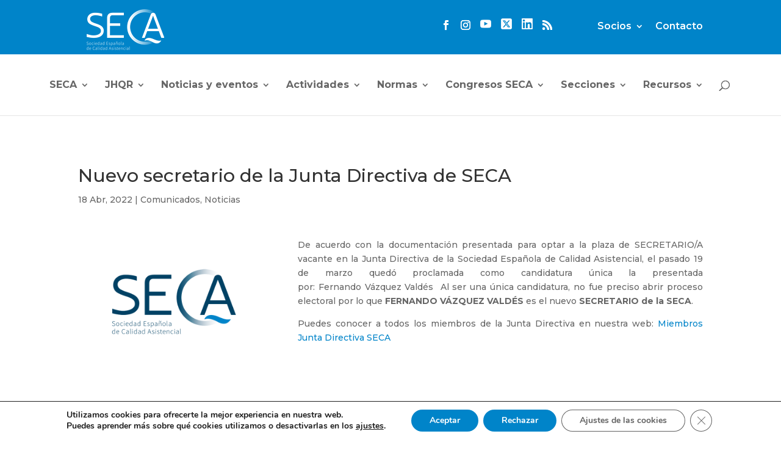

--- FILE ---
content_type: text/html; charset=utf-8
request_url: https://www.google.com/recaptcha/api2/anchor?ar=1&k=6Ldnc6gZAAAAAADZ3DWi39hzeMuOa2moJtjLBTIo&co=aHR0cHM6Ly9jYWxpZGFkYXNpc3RlbmNpYWwuZXM6NDQz&hl=en&v=PoyoqOPhxBO7pBk68S4YbpHZ&size=invisible&anchor-ms=20000&execute-ms=30000&cb=n2zb2xl2kk1u
body_size: 48753
content:
<!DOCTYPE HTML><html dir="ltr" lang="en"><head><meta http-equiv="Content-Type" content="text/html; charset=UTF-8">
<meta http-equiv="X-UA-Compatible" content="IE=edge">
<title>reCAPTCHA</title>
<style type="text/css">
/* cyrillic-ext */
@font-face {
  font-family: 'Roboto';
  font-style: normal;
  font-weight: 400;
  font-stretch: 100%;
  src: url(//fonts.gstatic.com/s/roboto/v48/KFO7CnqEu92Fr1ME7kSn66aGLdTylUAMa3GUBHMdazTgWw.woff2) format('woff2');
  unicode-range: U+0460-052F, U+1C80-1C8A, U+20B4, U+2DE0-2DFF, U+A640-A69F, U+FE2E-FE2F;
}
/* cyrillic */
@font-face {
  font-family: 'Roboto';
  font-style: normal;
  font-weight: 400;
  font-stretch: 100%;
  src: url(//fonts.gstatic.com/s/roboto/v48/KFO7CnqEu92Fr1ME7kSn66aGLdTylUAMa3iUBHMdazTgWw.woff2) format('woff2');
  unicode-range: U+0301, U+0400-045F, U+0490-0491, U+04B0-04B1, U+2116;
}
/* greek-ext */
@font-face {
  font-family: 'Roboto';
  font-style: normal;
  font-weight: 400;
  font-stretch: 100%;
  src: url(//fonts.gstatic.com/s/roboto/v48/KFO7CnqEu92Fr1ME7kSn66aGLdTylUAMa3CUBHMdazTgWw.woff2) format('woff2');
  unicode-range: U+1F00-1FFF;
}
/* greek */
@font-face {
  font-family: 'Roboto';
  font-style: normal;
  font-weight: 400;
  font-stretch: 100%;
  src: url(//fonts.gstatic.com/s/roboto/v48/KFO7CnqEu92Fr1ME7kSn66aGLdTylUAMa3-UBHMdazTgWw.woff2) format('woff2');
  unicode-range: U+0370-0377, U+037A-037F, U+0384-038A, U+038C, U+038E-03A1, U+03A3-03FF;
}
/* math */
@font-face {
  font-family: 'Roboto';
  font-style: normal;
  font-weight: 400;
  font-stretch: 100%;
  src: url(//fonts.gstatic.com/s/roboto/v48/KFO7CnqEu92Fr1ME7kSn66aGLdTylUAMawCUBHMdazTgWw.woff2) format('woff2');
  unicode-range: U+0302-0303, U+0305, U+0307-0308, U+0310, U+0312, U+0315, U+031A, U+0326-0327, U+032C, U+032F-0330, U+0332-0333, U+0338, U+033A, U+0346, U+034D, U+0391-03A1, U+03A3-03A9, U+03B1-03C9, U+03D1, U+03D5-03D6, U+03F0-03F1, U+03F4-03F5, U+2016-2017, U+2034-2038, U+203C, U+2040, U+2043, U+2047, U+2050, U+2057, U+205F, U+2070-2071, U+2074-208E, U+2090-209C, U+20D0-20DC, U+20E1, U+20E5-20EF, U+2100-2112, U+2114-2115, U+2117-2121, U+2123-214F, U+2190, U+2192, U+2194-21AE, U+21B0-21E5, U+21F1-21F2, U+21F4-2211, U+2213-2214, U+2216-22FF, U+2308-230B, U+2310, U+2319, U+231C-2321, U+2336-237A, U+237C, U+2395, U+239B-23B7, U+23D0, U+23DC-23E1, U+2474-2475, U+25AF, U+25B3, U+25B7, U+25BD, U+25C1, U+25CA, U+25CC, U+25FB, U+266D-266F, U+27C0-27FF, U+2900-2AFF, U+2B0E-2B11, U+2B30-2B4C, U+2BFE, U+3030, U+FF5B, U+FF5D, U+1D400-1D7FF, U+1EE00-1EEFF;
}
/* symbols */
@font-face {
  font-family: 'Roboto';
  font-style: normal;
  font-weight: 400;
  font-stretch: 100%;
  src: url(//fonts.gstatic.com/s/roboto/v48/KFO7CnqEu92Fr1ME7kSn66aGLdTylUAMaxKUBHMdazTgWw.woff2) format('woff2');
  unicode-range: U+0001-000C, U+000E-001F, U+007F-009F, U+20DD-20E0, U+20E2-20E4, U+2150-218F, U+2190, U+2192, U+2194-2199, U+21AF, U+21E6-21F0, U+21F3, U+2218-2219, U+2299, U+22C4-22C6, U+2300-243F, U+2440-244A, U+2460-24FF, U+25A0-27BF, U+2800-28FF, U+2921-2922, U+2981, U+29BF, U+29EB, U+2B00-2BFF, U+4DC0-4DFF, U+FFF9-FFFB, U+10140-1018E, U+10190-1019C, U+101A0, U+101D0-101FD, U+102E0-102FB, U+10E60-10E7E, U+1D2C0-1D2D3, U+1D2E0-1D37F, U+1F000-1F0FF, U+1F100-1F1AD, U+1F1E6-1F1FF, U+1F30D-1F30F, U+1F315, U+1F31C, U+1F31E, U+1F320-1F32C, U+1F336, U+1F378, U+1F37D, U+1F382, U+1F393-1F39F, U+1F3A7-1F3A8, U+1F3AC-1F3AF, U+1F3C2, U+1F3C4-1F3C6, U+1F3CA-1F3CE, U+1F3D4-1F3E0, U+1F3ED, U+1F3F1-1F3F3, U+1F3F5-1F3F7, U+1F408, U+1F415, U+1F41F, U+1F426, U+1F43F, U+1F441-1F442, U+1F444, U+1F446-1F449, U+1F44C-1F44E, U+1F453, U+1F46A, U+1F47D, U+1F4A3, U+1F4B0, U+1F4B3, U+1F4B9, U+1F4BB, U+1F4BF, U+1F4C8-1F4CB, U+1F4D6, U+1F4DA, U+1F4DF, U+1F4E3-1F4E6, U+1F4EA-1F4ED, U+1F4F7, U+1F4F9-1F4FB, U+1F4FD-1F4FE, U+1F503, U+1F507-1F50B, U+1F50D, U+1F512-1F513, U+1F53E-1F54A, U+1F54F-1F5FA, U+1F610, U+1F650-1F67F, U+1F687, U+1F68D, U+1F691, U+1F694, U+1F698, U+1F6AD, U+1F6B2, U+1F6B9-1F6BA, U+1F6BC, U+1F6C6-1F6CF, U+1F6D3-1F6D7, U+1F6E0-1F6EA, U+1F6F0-1F6F3, U+1F6F7-1F6FC, U+1F700-1F7FF, U+1F800-1F80B, U+1F810-1F847, U+1F850-1F859, U+1F860-1F887, U+1F890-1F8AD, U+1F8B0-1F8BB, U+1F8C0-1F8C1, U+1F900-1F90B, U+1F93B, U+1F946, U+1F984, U+1F996, U+1F9E9, U+1FA00-1FA6F, U+1FA70-1FA7C, U+1FA80-1FA89, U+1FA8F-1FAC6, U+1FACE-1FADC, U+1FADF-1FAE9, U+1FAF0-1FAF8, U+1FB00-1FBFF;
}
/* vietnamese */
@font-face {
  font-family: 'Roboto';
  font-style: normal;
  font-weight: 400;
  font-stretch: 100%;
  src: url(//fonts.gstatic.com/s/roboto/v48/KFO7CnqEu92Fr1ME7kSn66aGLdTylUAMa3OUBHMdazTgWw.woff2) format('woff2');
  unicode-range: U+0102-0103, U+0110-0111, U+0128-0129, U+0168-0169, U+01A0-01A1, U+01AF-01B0, U+0300-0301, U+0303-0304, U+0308-0309, U+0323, U+0329, U+1EA0-1EF9, U+20AB;
}
/* latin-ext */
@font-face {
  font-family: 'Roboto';
  font-style: normal;
  font-weight: 400;
  font-stretch: 100%;
  src: url(//fonts.gstatic.com/s/roboto/v48/KFO7CnqEu92Fr1ME7kSn66aGLdTylUAMa3KUBHMdazTgWw.woff2) format('woff2');
  unicode-range: U+0100-02BA, U+02BD-02C5, U+02C7-02CC, U+02CE-02D7, U+02DD-02FF, U+0304, U+0308, U+0329, U+1D00-1DBF, U+1E00-1E9F, U+1EF2-1EFF, U+2020, U+20A0-20AB, U+20AD-20C0, U+2113, U+2C60-2C7F, U+A720-A7FF;
}
/* latin */
@font-face {
  font-family: 'Roboto';
  font-style: normal;
  font-weight: 400;
  font-stretch: 100%;
  src: url(//fonts.gstatic.com/s/roboto/v48/KFO7CnqEu92Fr1ME7kSn66aGLdTylUAMa3yUBHMdazQ.woff2) format('woff2');
  unicode-range: U+0000-00FF, U+0131, U+0152-0153, U+02BB-02BC, U+02C6, U+02DA, U+02DC, U+0304, U+0308, U+0329, U+2000-206F, U+20AC, U+2122, U+2191, U+2193, U+2212, U+2215, U+FEFF, U+FFFD;
}
/* cyrillic-ext */
@font-face {
  font-family: 'Roboto';
  font-style: normal;
  font-weight: 500;
  font-stretch: 100%;
  src: url(//fonts.gstatic.com/s/roboto/v48/KFO7CnqEu92Fr1ME7kSn66aGLdTylUAMa3GUBHMdazTgWw.woff2) format('woff2');
  unicode-range: U+0460-052F, U+1C80-1C8A, U+20B4, U+2DE0-2DFF, U+A640-A69F, U+FE2E-FE2F;
}
/* cyrillic */
@font-face {
  font-family: 'Roboto';
  font-style: normal;
  font-weight: 500;
  font-stretch: 100%;
  src: url(//fonts.gstatic.com/s/roboto/v48/KFO7CnqEu92Fr1ME7kSn66aGLdTylUAMa3iUBHMdazTgWw.woff2) format('woff2');
  unicode-range: U+0301, U+0400-045F, U+0490-0491, U+04B0-04B1, U+2116;
}
/* greek-ext */
@font-face {
  font-family: 'Roboto';
  font-style: normal;
  font-weight: 500;
  font-stretch: 100%;
  src: url(//fonts.gstatic.com/s/roboto/v48/KFO7CnqEu92Fr1ME7kSn66aGLdTylUAMa3CUBHMdazTgWw.woff2) format('woff2');
  unicode-range: U+1F00-1FFF;
}
/* greek */
@font-face {
  font-family: 'Roboto';
  font-style: normal;
  font-weight: 500;
  font-stretch: 100%;
  src: url(//fonts.gstatic.com/s/roboto/v48/KFO7CnqEu92Fr1ME7kSn66aGLdTylUAMa3-UBHMdazTgWw.woff2) format('woff2');
  unicode-range: U+0370-0377, U+037A-037F, U+0384-038A, U+038C, U+038E-03A1, U+03A3-03FF;
}
/* math */
@font-face {
  font-family: 'Roboto';
  font-style: normal;
  font-weight: 500;
  font-stretch: 100%;
  src: url(//fonts.gstatic.com/s/roboto/v48/KFO7CnqEu92Fr1ME7kSn66aGLdTylUAMawCUBHMdazTgWw.woff2) format('woff2');
  unicode-range: U+0302-0303, U+0305, U+0307-0308, U+0310, U+0312, U+0315, U+031A, U+0326-0327, U+032C, U+032F-0330, U+0332-0333, U+0338, U+033A, U+0346, U+034D, U+0391-03A1, U+03A3-03A9, U+03B1-03C9, U+03D1, U+03D5-03D6, U+03F0-03F1, U+03F4-03F5, U+2016-2017, U+2034-2038, U+203C, U+2040, U+2043, U+2047, U+2050, U+2057, U+205F, U+2070-2071, U+2074-208E, U+2090-209C, U+20D0-20DC, U+20E1, U+20E5-20EF, U+2100-2112, U+2114-2115, U+2117-2121, U+2123-214F, U+2190, U+2192, U+2194-21AE, U+21B0-21E5, U+21F1-21F2, U+21F4-2211, U+2213-2214, U+2216-22FF, U+2308-230B, U+2310, U+2319, U+231C-2321, U+2336-237A, U+237C, U+2395, U+239B-23B7, U+23D0, U+23DC-23E1, U+2474-2475, U+25AF, U+25B3, U+25B7, U+25BD, U+25C1, U+25CA, U+25CC, U+25FB, U+266D-266F, U+27C0-27FF, U+2900-2AFF, U+2B0E-2B11, U+2B30-2B4C, U+2BFE, U+3030, U+FF5B, U+FF5D, U+1D400-1D7FF, U+1EE00-1EEFF;
}
/* symbols */
@font-face {
  font-family: 'Roboto';
  font-style: normal;
  font-weight: 500;
  font-stretch: 100%;
  src: url(//fonts.gstatic.com/s/roboto/v48/KFO7CnqEu92Fr1ME7kSn66aGLdTylUAMaxKUBHMdazTgWw.woff2) format('woff2');
  unicode-range: U+0001-000C, U+000E-001F, U+007F-009F, U+20DD-20E0, U+20E2-20E4, U+2150-218F, U+2190, U+2192, U+2194-2199, U+21AF, U+21E6-21F0, U+21F3, U+2218-2219, U+2299, U+22C4-22C6, U+2300-243F, U+2440-244A, U+2460-24FF, U+25A0-27BF, U+2800-28FF, U+2921-2922, U+2981, U+29BF, U+29EB, U+2B00-2BFF, U+4DC0-4DFF, U+FFF9-FFFB, U+10140-1018E, U+10190-1019C, U+101A0, U+101D0-101FD, U+102E0-102FB, U+10E60-10E7E, U+1D2C0-1D2D3, U+1D2E0-1D37F, U+1F000-1F0FF, U+1F100-1F1AD, U+1F1E6-1F1FF, U+1F30D-1F30F, U+1F315, U+1F31C, U+1F31E, U+1F320-1F32C, U+1F336, U+1F378, U+1F37D, U+1F382, U+1F393-1F39F, U+1F3A7-1F3A8, U+1F3AC-1F3AF, U+1F3C2, U+1F3C4-1F3C6, U+1F3CA-1F3CE, U+1F3D4-1F3E0, U+1F3ED, U+1F3F1-1F3F3, U+1F3F5-1F3F7, U+1F408, U+1F415, U+1F41F, U+1F426, U+1F43F, U+1F441-1F442, U+1F444, U+1F446-1F449, U+1F44C-1F44E, U+1F453, U+1F46A, U+1F47D, U+1F4A3, U+1F4B0, U+1F4B3, U+1F4B9, U+1F4BB, U+1F4BF, U+1F4C8-1F4CB, U+1F4D6, U+1F4DA, U+1F4DF, U+1F4E3-1F4E6, U+1F4EA-1F4ED, U+1F4F7, U+1F4F9-1F4FB, U+1F4FD-1F4FE, U+1F503, U+1F507-1F50B, U+1F50D, U+1F512-1F513, U+1F53E-1F54A, U+1F54F-1F5FA, U+1F610, U+1F650-1F67F, U+1F687, U+1F68D, U+1F691, U+1F694, U+1F698, U+1F6AD, U+1F6B2, U+1F6B9-1F6BA, U+1F6BC, U+1F6C6-1F6CF, U+1F6D3-1F6D7, U+1F6E0-1F6EA, U+1F6F0-1F6F3, U+1F6F7-1F6FC, U+1F700-1F7FF, U+1F800-1F80B, U+1F810-1F847, U+1F850-1F859, U+1F860-1F887, U+1F890-1F8AD, U+1F8B0-1F8BB, U+1F8C0-1F8C1, U+1F900-1F90B, U+1F93B, U+1F946, U+1F984, U+1F996, U+1F9E9, U+1FA00-1FA6F, U+1FA70-1FA7C, U+1FA80-1FA89, U+1FA8F-1FAC6, U+1FACE-1FADC, U+1FADF-1FAE9, U+1FAF0-1FAF8, U+1FB00-1FBFF;
}
/* vietnamese */
@font-face {
  font-family: 'Roboto';
  font-style: normal;
  font-weight: 500;
  font-stretch: 100%;
  src: url(//fonts.gstatic.com/s/roboto/v48/KFO7CnqEu92Fr1ME7kSn66aGLdTylUAMa3OUBHMdazTgWw.woff2) format('woff2');
  unicode-range: U+0102-0103, U+0110-0111, U+0128-0129, U+0168-0169, U+01A0-01A1, U+01AF-01B0, U+0300-0301, U+0303-0304, U+0308-0309, U+0323, U+0329, U+1EA0-1EF9, U+20AB;
}
/* latin-ext */
@font-face {
  font-family: 'Roboto';
  font-style: normal;
  font-weight: 500;
  font-stretch: 100%;
  src: url(//fonts.gstatic.com/s/roboto/v48/KFO7CnqEu92Fr1ME7kSn66aGLdTylUAMa3KUBHMdazTgWw.woff2) format('woff2');
  unicode-range: U+0100-02BA, U+02BD-02C5, U+02C7-02CC, U+02CE-02D7, U+02DD-02FF, U+0304, U+0308, U+0329, U+1D00-1DBF, U+1E00-1E9F, U+1EF2-1EFF, U+2020, U+20A0-20AB, U+20AD-20C0, U+2113, U+2C60-2C7F, U+A720-A7FF;
}
/* latin */
@font-face {
  font-family: 'Roboto';
  font-style: normal;
  font-weight: 500;
  font-stretch: 100%;
  src: url(//fonts.gstatic.com/s/roboto/v48/KFO7CnqEu92Fr1ME7kSn66aGLdTylUAMa3yUBHMdazQ.woff2) format('woff2');
  unicode-range: U+0000-00FF, U+0131, U+0152-0153, U+02BB-02BC, U+02C6, U+02DA, U+02DC, U+0304, U+0308, U+0329, U+2000-206F, U+20AC, U+2122, U+2191, U+2193, U+2212, U+2215, U+FEFF, U+FFFD;
}
/* cyrillic-ext */
@font-face {
  font-family: 'Roboto';
  font-style: normal;
  font-weight: 900;
  font-stretch: 100%;
  src: url(//fonts.gstatic.com/s/roboto/v48/KFO7CnqEu92Fr1ME7kSn66aGLdTylUAMa3GUBHMdazTgWw.woff2) format('woff2');
  unicode-range: U+0460-052F, U+1C80-1C8A, U+20B4, U+2DE0-2DFF, U+A640-A69F, U+FE2E-FE2F;
}
/* cyrillic */
@font-face {
  font-family: 'Roboto';
  font-style: normal;
  font-weight: 900;
  font-stretch: 100%;
  src: url(//fonts.gstatic.com/s/roboto/v48/KFO7CnqEu92Fr1ME7kSn66aGLdTylUAMa3iUBHMdazTgWw.woff2) format('woff2');
  unicode-range: U+0301, U+0400-045F, U+0490-0491, U+04B0-04B1, U+2116;
}
/* greek-ext */
@font-face {
  font-family: 'Roboto';
  font-style: normal;
  font-weight: 900;
  font-stretch: 100%;
  src: url(//fonts.gstatic.com/s/roboto/v48/KFO7CnqEu92Fr1ME7kSn66aGLdTylUAMa3CUBHMdazTgWw.woff2) format('woff2');
  unicode-range: U+1F00-1FFF;
}
/* greek */
@font-face {
  font-family: 'Roboto';
  font-style: normal;
  font-weight: 900;
  font-stretch: 100%;
  src: url(//fonts.gstatic.com/s/roboto/v48/KFO7CnqEu92Fr1ME7kSn66aGLdTylUAMa3-UBHMdazTgWw.woff2) format('woff2');
  unicode-range: U+0370-0377, U+037A-037F, U+0384-038A, U+038C, U+038E-03A1, U+03A3-03FF;
}
/* math */
@font-face {
  font-family: 'Roboto';
  font-style: normal;
  font-weight: 900;
  font-stretch: 100%;
  src: url(//fonts.gstatic.com/s/roboto/v48/KFO7CnqEu92Fr1ME7kSn66aGLdTylUAMawCUBHMdazTgWw.woff2) format('woff2');
  unicode-range: U+0302-0303, U+0305, U+0307-0308, U+0310, U+0312, U+0315, U+031A, U+0326-0327, U+032C, U+032F-0330, U+0332-0333, U+0338, U+033A, U+0346, U+034D, U+0391-03A1, U+03A3-03A9, U+03B1-03C9, U+03D1, U+03D5-03D6, U+03F0-03F1, U+03F4-03F5, U+2016-2017, U+2034-2038, U+203C, U+2040, U+2043, U+2047, U+2050, U+2057, U+205F, U+2070-2071, U+2074-208E, U+2090-209C, U+20D0-20DC, U+20E1, U+20E5-20EF, U+2100-2112, U+2114-2115, U+2117-2121, U+2123-214F, U+2190, U+2192, U+2194-21AE, U+21B0-21E5, U+21F1-21F2, U+21F4-2211, U+2213-2214, U+2216-22FF, U+2308-230B, U+2310, U+2319, U+231C-2321, U+2336-237A, U+237C, U+2395, U+239B-23B7, U+23D0, U+23DC-23E1, U+2474-2475, U+25AF, U+25B3, U+25B7, U+25BD, U+25C1, U+25CA, U+25CC, U+25FB, U+266D-266F, U+27C0-27FF, U+2900-2AFF, U+2B0E-2B11, U+2B30-2B4C, U+2BFE, U+3030, U+FF5B, U+FF5D, U+1D400-1D7FF, U+1EE00-1EEFF;
}
/* symbols */
@font-face {
  font-family: 'Roboto';
  font-style: normal;
  font-weight: 900;
  font-stretch: 100%;
  src: url(//fonts.gstatic.com/s/roboto/v48/KFO7CnqEu92Fr1ME7kSn66aGLdTylUAMaxKUBHMdazTgWw.woff2) format('woff2');
  unicode-range: U+0001-000C, U+000E-001F, U+007F-009F, U+20DD-20E0, U+20E2-20E4, U+2150-218F, U+2190, U+2192, U+2194-2199, U+21AF, U+21E6-21F0, U+21F3, U+2218-2219, U+2299, U+22C4-22C6, U+2300-243F, U+2440-244A, U+2460-24FF, U+25A0-27BF, U+2800-28FF, U+2921-2922, U+2981, U+29BF, U+29EB, U+2B00-2BFF, U+4DC0-4DFF, U+FFF9-FFFB, U+10140-1018E, U+10190-1019C, U+101A0, U+101D0-101FD, U+102E0-102FB, U+10E60-10E7E, U+1D2C0-1D2D3, U+1D2E0-1D37F, U+1F000-1F0FF, U+1F100-1F1AD, U+1F1E6-1F1FF, U+1F30D-1F30F, U+1F315, U+1F31C, U+1F31E, U+1F320-1F32C, U+1F336, U+1F378, U+1F37D, U+1F382, U+1F393-1F39F, U+1F3A7-1F3A8, U+1F3AC-1F3AF, U+1F3C2, U+1F3C4-1F3C6, U+1F3CA-1F3CE, U+1F3D4-1F3E0, U+1F3ED, U+1F3F1-1F3F3, U+1F3F5-1F3F7, U+1F408, U+1F415, U+1F41F, U+1F426, U+1F43F, U+1F441-1F442, U+1F444, U+1F446-1F449, U+1F44C-1F44E, U+1F453, U+1F46A, U+1F47D, U+1F4A3, U+1F4B0, U+1F4B3, U+1F4B9, U+1F4BB, U+1F4BF, U+1F4C8-1F4CB, U+1F4D6, U+1F4DA, U+1F4DF, U+1F4E3-1F4E6, U+1F4EA-1F4ED, U+1F4F7, U+1F4F9-1F4FB, U+1F4FD-1F4FE, U+1F503, U+1F507-1F50B, U+1F50D, U+1F512-1F513, U+1F53E-1F54A, U+1F54F-1F5FA, U+1F610, U+1F650-1F67F, U+1F687, U+1F68D, U+1F691, U+1F694, U+1F698, U+1F6AD, U+1F6B2, U+1F6B9-1F6BA, U+1F6BC, U+1F6C6-1F6CF, U+1F6D3-1F6D7, U+1F6E0-1F6EA, U+1F6F0-1F6F3, U+1F6F7-1F6FC, U+1F700-1F7FF, U+1F800-1F80B, U+1F810-1F847, U+1F850-1F859, U+1F860-1F887, U+1F890-1F8AD, U+1F8B0-1F8BB, U+1F8C0-1F8C1, U+1F900-1F90B, U+1F93B, U+1F946, U+1F984, U+1F996, U+1F9E9, U+1FA00-1FA6F, U+1FA70-1FA7C, U+1FA80-1FA89, U+1FA8F-1FAC6, U+1FACE-1FADC, U+1FADF-1FAE9, U+1FAF0-1FAF8, U+1FB00-1FBFF;
}
/* vietnamese */
@font-face {
  font-family: 'Roboto';
  font-style: normal;
  font-weight: 900;
  font-stretch: 100%;
  src: url(//fonts.gstatic.com/s/roboto/v48/KFO7CnqEu92Fr1ME7kSn66aGLdTylUAMa3OUBHMdazTgWw.woff2) format('woff2');
  unicode-range: U+0102-0103, U+0110-0111, U+0128-0129, U+0168-0169, U+01A0-01A1, U+01AF-01B0, U+0300-0301, U+0303-0304, U+0308-0309, U+0323, U+0329, U+1EA0-1EF9, U+20AB;
}
/* latin-ext */
@font-face {
  font-family: 'Roboto';
  font-style: normal;
  font-weight: 900;
  font-stretch: 100%;
  src: url(//fonts.gstatic.com/s/roboto/v48/KFO7CnqEu92Fr1ME7kSn66aGLdTylUAMa3KUBHMdazTgWw.woff2) format('woff2');
  unicode-range: U+0100-02BA, U+02BD-02C5, U+02C7-02CC, U+02CE-02D7, U+02DD-02FF, U+0304, U+0308, U+0329, U+1D00-1DBF, U+1E00-1E9F, U+1EF2-1EFF, U+2020, U+20A0-20AB, U+20AD-20C0, U+2113, U+2C60-2C7F, U+A720-A7FF;
}
/* latin */
@font-face {
  font-family: 'Roboto';
  font-style: normal;
  font-weight: 900;
  font-stretch: 100%;
  src: url(//fonts.gstatic.com/s/roboto/v48/KFO7CnqEu92Fr1ME7kSn66aGLdTylUAMa3yUBHMdazQ.woff2) format('woff2');
  unicode-range: U+0000-00FF, U+0131, U+0152-0153, U+02BB-02BC, U+02C6, U+02DA, U+02DC, U+0304, U+0308, U+0329, U+2000-206F, U+20AC, U+2122, U+2191, U+2193, U+2212, U+2215, U+FEFF, U+FFFD;
}

</style>
<link rel="stylesheet" type="text/css" href="https://www.gstatic.com/recaptcha/releases/PoyoqOPhxBO7pBk68S4YbpHZ/styles__ltr.css">
<script nonce="n3VRwcEuD3-nQaQyuzEN2Q" type="text/javascript">window['__recaptcha_api'] = 'https://www.google.com/recaptcha/api2/';</script>
<script type="text/javascript" src="https://www.gstatic.com/recaptcha/releases/PoyoqOPhxBO7pBk68S4YbpHZ/recaptcha__en.js" nonce="n3VRwcEuD3-nQaQyuzEN2Q">
      
    </script></head>
<body><div id="rc-anchor-alert" class="rc-anchor-alert"></div>
<input type="hidden" id="recaptcha-token" value="[base64]">
<script type="text/javascript" nonce="n3VRwcEuD3-nQaQyuzEN2Q">
      recaptcha.anchor.Main.init("[\x22ainput\x22,[\x22bgdata\x22,\x22\x22,\[base64]/[base64]/[base64]/[base64]/[base64]/[base64]/[base64]/[base64]/[base64]/[base64]\\u003d\x22,\[base64]\\u003d\x22,\x22w5DDgCoFRkAtwo/Du8OMA8OKKGNADMO4wobDgsKEw6BSw4zDp8K1EzPDkGVCYyMQesOQw6Z/wrjDvlTDosKiF8ORdsO5WFh0wpZZeRJoQHFxwrc1w7LDo8KaO8KKwqjDnl/ChsO8OsOOw5tiw7Udw4AOYlx+Vj/DoDlKRsK0wr9yQizDhMOlRl9Iw4BVUcOGIsOqdyMpw5chIsOWw5jChsKSexHCk8OPMlgjw4EXdz1QZcKawrLCtkZXLMOcw4zCssKFwqvDgAvClcOrw6LDisONc8OgwovDrsOJC8KQwqvDocOww54CScOWwogJw4rCqghYwr4zw68MwoACVhXCvTB/w68eU8ORdsOPRMKbw7ZqLMKoQMKlw7nCncOZS8Knw7vCqR4TSjnCpknDrwbCgMKqwp9KwrcYwo8/HcKVwoZSw5ZGA1LChcOAwofCu8OuwqbDlcObwqXDpUDCn8Klw4R4w7I6w4jDhlLCowzCpDgATsO4w5Rnw5/DhAjDrU/CjyMlDFLDjkrDlGoXw50IcV7CuMOMw7HDrMOxwoNXHMOuJMOqP8OTbsKtwpU2w6YjEcObw6AVwp/DvlkCPsONZ8OcB8KlPTfCsMK8CzXCq8Knwr3ClUTCqkMUQ8OgwpnCsTwSVChvwqjClsOSwp4ow7EMwq3CkAccw4/Dg8OHwpISFFPDiMKwLUZJDXDDgsKPw5Ucw6ZdCcKEZHbCnEIBXcK7w7LDq3NlMGAww7bCmi54wpUiwqTCj3bDlGhfJ8KOc1jCnMKlwo8xfi/DnRPCsT52wr/Do8KafMOzw553w4LClMK2F00UB8ODw5DCjsK5YcO1QybDmW07ccKOw6fCqiJPw7gswqcOVE3Dk8OWZAPDvFBHZ8ONw4w4UlTCu3PDhsKnw5fDrynCrsKiw7RywrzDiDJvGHwdEUpgw5Y9w7fCii/ClRrDuWxcw69sC3wUNRXDscOqOMOVw4oWAQpUeRvDosKaXU9falEiQsOtSMKGFxZkVzDCqMObXcKoIl91aSBIUBIwwq3DmxJ/E8K/[base64]/[base64]/DnMOSUMK3wrctScKRX8KkN8OCWcKAw6vDnmjDhMKaL8KXQxPCnzrDmxI4wp9Qw53DmErCikjCrMKfDsO7RC7DpcOEOcKPSMO8HTrCssOJwqfDhFtdK8OuE8K/w7PDphHDvsOTwrDCtsK+aMKvw5DCiMO1w6TDhD1SEcKdR8OQNjAmasOabg/DvxnDo8KlUsKZXsKDwqvCqcK5KS/Ci8OlwobCowlyw4XCm3YdZcOyZwRlwr3DvhHDj8O3w7DChsK5w6o5csOzwovClcKeI8OOwpkUwq7DqsKtwqTCvMKHHicLw6JiWC7DgGbCnF3CoBvDsmbDm8OQcD5TwqTDtlfDgWQPQiXCqsONCMONwq/CgMKJP8Obw5XCv8Osw65hWWUDZ2cYcAcew7fDt8OewpzDrHIMcSYhwqLCoDxkf8OofVVhWsKiL3YHYDHCscOXwpo5Yl3DgFDDt0XDo8OoVcOlw4kEecONwrDDnFzCsV/CtBXDl8KkOhQVwrVfwqzCgQvDvQsNw4ZBBio5ZcK1IMO1w7bCiMOkeQbDrcK1fMOEw4QJUcOWw6kkw7/DiigCQ8O7TgxEecO1wq1nw5/CqnrCn04LImbDtsKxwpFfw5/Cl1rChcKawptTw7sKMSzCqHx1wonCrcKPTsKvw6dKwpZRYcOKfnMvw6rDgwPDuMOCw4cIV0grRhjCoiPDrHE0wqvDnUDCu8O0ZgTCn8KYbDnDksKcCQcVw6vDmMKIw7DCusObfUg/ZcOawptybQpPwrkDecOIX8K/wr9WfsKbcwQ3HsKkMsKyw5TDpsKBw74vcMKIeBnCiMObIhjCsMKnwqrCrH/Dv8OhL05AF8Otw73CtSsew5zCicOLV8Okw69bFsKpTXTCnsK3wp/[base64]/w5dpXsK0w6LCiMOkDMKjK8OGwrXCpk4BGzQkw65deELDkQ7DrE1/wrbDh25/[base64]/[base64]/ChXASwrlmSmjCoBXDqB/Di8Ogw5/ClittA8K5wqvDi8ONIGcfTFR8wog5bMKkwoPCh20iwohgY0kaw6EOw7bCgj0gWzZKw7NbcsO8WMK+wq/Dq8Ksw5FHw43CmRDDucOUwo8eBsOswpgrw5ROI3NZw6IrVsKUBQLDlcOQMsKQXsK4PMOQfMO4FRjCq8OjScKIw7UIFSkEwq3CnW3DtivDrcO0OQLCqDwFwpsGBcOowqhow4BeVcO0KsOhN187HUkqw7oYw7zDkzbDnlU/w5/CuMKRMFw4dcKgwqLCk0p/[base64]/CgMONZg9VQEAxw5saw6jCtSFGw7ReVcOHwos8w5onw6nCrEhiw6ljw6nDomxXAMKFBsODEUjDk3hVdsOMwrllwrTDlDddwrh8wrtmSMKZwpJMwqfDk8OYwpMCQhfCswjCp8KsNUrCs8OVJH/[base64]/DmSZyw5l+EsOlw7bDgRLDqsOqTcOnw4BGw6MYw4Ncw5F+RlPCjnEGw4JxaMOUw4dOO8K+fsOOLxtDw7jDnBfCnk/Cq1DDl0rCpUfDsH1/fgjCg0/DrmlJYMKnwoUQwpRZwpU3wqZPw4ZTS8O7K2DCiE5iD8Kiw5o1YShMwqwdEMKsw493w6rCjMOgwoNkUsOUw7EQCcObwoPDvcKCw6nCoC9lwoLDtGg8GMK0NcKjScKCw6lCwrcHw6l6TUXCj8KSCTfCo8KXNl10w63DoBAkVATCh8KLw6Qtw7APOQk1X8OIwq/DikfDq8ODTsKjX8KeI8OXX3HCrsOIw5PDtSADw5fDo8KLwrTDijZ7wpLChMKmwpJiw6dJw4HDhWs0JBvCl8OqYMO6wrdCw5XDui3Dt0oRw7hzwpzCjTLDhzZrKMOkOTTDg8ONMhPDh1thPcK0w47Dl8OlcsK4CkdLw4hoCsKhw67Cm8O/w7jCpsKjdwE+w7DCrBVqT8K9wpfCgyETGDLDmsKzwpgVw6vDr0NvQsKVwqDCvifDjG1Swo7Dv8K9w5vCmcOJw7R4cMODW04xdsO/SU5vHABxw6nDkyd/woxiwoRHw6LDripjwpXCqBwcwrpXw5xkHDHCkMKfwpNVw6t1YR9Dw55Gw7bCg8KNES9gM0bDl3PCosKJwoHDqSlWw4cYwoXCtjTDn8ONwo7CmiNhw49UwpxcfsO7woPDijbDiGUqXnVTwq/Cgz/CgXbClQgqwrfChzTDrk4twqx8wrTDvT7Do8KzW8OWw4jDtsOiw6BPSTNnwq5LEcKPw6nChUXDpsOXw6YGwrvDncKswonCi3pdwrHCl3tBEMOWMVtdwrzDjsK/w6bDhWoBe8O4NcOMw6JeXsOzK3RBwpItRMOYwp5/[base64]/LAfDkMOHw5taC3PCghfCiMO5w4o6wrLDrsOYQz/Dh8OCw5ckasOIwpzCucK5LiMeC1HDjlEmwqp4GcKfN8OowqoOwoUYw6PCusONAMKzw75ywqnCm8OCw5wGw7jCjXHDnsOREkNcwp/Cr1EQd8K5I8Ohwp7CqcO9w53DkG7ChMKzdEwZw47DknnCpVPDtFnDk8KPwr8owqzCucOnwroTTmhWCMOTckctwozCkFJvaygiTsOEf8OYwqnDkBQVwqTDsiNEw6XDqcOOwot5wrXCt2/[base64]/w7jCgMO9AiLCk8O+wqnDgg7Dr8O1w787w4s0O3fDj8KQG8O+AD/Co8OASz3CrcOewoMzdkg1w6YELkt7VMOYwrtHwqjCmMOsw5dyWxHCgUM4w5Nzw7IZwpUkw5EWw5PCucOAw6ENZcKmCiPDpMKVw75zwpnDrFnDrsOGwqAAE2ZOw43DsMOxw7NpDBZ+w7bCjlTCgsOYXMK/w4/Ci3NUwqFgw5MBwofCscK9wqoDWQ3DuTrDnlzCk8KOcsOBwqAyw4XDjcOtCD3CvG3Cu2XDjHTCkMOkAMOZVcK+e3LDscKiw43DmMKJUcKpw5jDjcOnUsOPG8K9PcOXw7xdTMKdMcOnw67CssK6wrQqwrJkwqASw61Bw7LDj8Kcw6/ChcKOczgvISBDbkxRwpoGw6TDssOIw7XCmB/CosO+dS1gwrYWN3cLwphjWGTCpW/[base64]/wrbCuVbCqBzDk8OewrbCmm3Di8K9bsKMw7F0wqDDg35jCgs4ZsKjJFleG8OgHsOmbyDCiE7DmsKFNU1HwrYvwq5swqDDqMKVZH4rGMOQw6PCl2nDmj/CpMOQwoTDn0kITwItw6JfwozClB3DmR/[base64]/Dh3xeQ8KiUcOQO8OJw6vCqE5zdMOFa8KjW37Csm3DtkXDin5ta3LCrDA2w6XCiV3CtlcvdMK5w7nDnMONw5DCiRpZIsOZNzcGw7dXw7bDklDCr8Kgw4Y+w4zDh8OxcMOsFsKkTsKHSMO0w5AyUsOrL0IzVMKZw5XCoMORw7/Cj8KQw5/CmMO0BlprCHfDlsOBG10UckcRBixMw47DtcKNTiHCncO6GGnCtFp6wpM5w5PCicOnw7tEJcOOwqUTfkrCjcObw6tPJQfDp3F0wrDCvcOxw67CnRfCjibDicKBwp1Hw5kbPkUWw5DCvFTCpcKRw6IRw7rCk8OpHMObwrpNwrpqw6TDsHDCh8OMNn3CkMODw4/Dl8KQesKow6dYwqorR3EQMT9SG2zDq3cnwowgw7DDlcKow57Cs8O6I8O2wrY9asK5RcKjw77Cny4/KQfDp1jDrUHDn8KRw6jDjsO5wrkiw5MrWSLDvBDClH7CsjXDicOlw7VyDMK2wqN8QcKxLMOhIsOxw5HDuMKQw59SwqBnw4DDhxETw4c+woLDqwNhXsODZcOewrnDscOsWBZ9w7LDriBhQU95BSfDncKfdsKCch4RWsOxbMKGwq7DhcODw63DncK/OmjChMOLVMK2w43DtsObUEDDm0gQw5bDoMONbSnChcOCwqjDsV/Cv8OqUsOYUsOab8K3woXCr8OXIcKOwqhgw4sCB8Ouw75lwpVLfRJOwp5iw6PDuMO9wptbwoDCpcOlwrV/w73CukjDkMO7w4/DtW5MPcKIw4LDj3Z+w65FKcOPw4EEIsKELTcqw7IUQ8KqGzgZwqcPw65Qw7BHMhgCGhDDq8KOVALChkofw6DDisKRw5zDpnvDsSPCqcKqw4ICw6HDk3NmLMODw7Vkw7rCnQ7ClDjCk8Ozw7bCpTXCkcOrwrPDmm/DscOLwprCvMKswqfDlXMiB8OUw65Aw5XCssOHfS/CksKQdCXDoVzDmyQowpzDlDLDinrDmsKWGmPCicKCw55wJcKvFwsBOCTDsE0UwoJYBjvCmV3DqsOOw44owoBqw75/EsOzwp9hPsKJwrIgXBQyw5bDscOXLMO0QRlmwpwxHcKVwrJbGhdmw5LDsMOyw54ofmfCgsOQNMOewpjCgMK5w7TDjRrCnsK5BHnCrlDChzDDhDxrd8KWwprCpm/CvEUYBS7DtB4rw6vDnsOWZXYpw5dxwr8rwqPDh8O5wqoYwpoOwobDicK5AcO/X8K3HcKUwrTCm8KFwpAQesOyVUdZw6fCu8Kecnp+H0piZ05Sw5fCi0sOQC8HU37DkW3DtwHCsGZPw7LDozYXw7nCjybCv8Oxw7sZKTI8BsK+fUnDv8KCwoMzfj/CmXcvw6DDu8KgVcORMCTDg1IRw7gWwoM+B8OLHsO5wrnCucOgwp0kPyNjcUPDqRXDoCPDm8K6w5s/[base64]/wozCiU0JwqdgwqjCpcOHUMKdw5TCiAkSwpRGfVbDqwPDti0bw7IMLR/DsQZNwrQNw5tdHsOGSmZMw6MPSsOtO246w7FMw4XCuFMYw5QLw6Aqw6XDjC90KBtqHcKAVsKXHcKdVkctBMOMwoLCt8O/w5gdUcKUHMKLw4LDkMOkLMOBw7/Dn2BnI8KuSC4YbcKnwoZWfWrDoMKAw7lUU0xBwqhoQcO5wpBkS8OUwqTDlFkDfUU6w5Ulw5cwLnQJdMO1UsK/HD/Dq8OPwqvCrWpYHMOVC28QwpvCmcKBGMKEJcKfwql3w7HDqUATw7RkenjDilksw70sJUjCu8OxQhx+aUTDk8OuVWTCqCLDoFpccQsUwo/DtXzCh04KwrLDvjVtwo8ewp8aHcOyw7JqDFDDicKNw606IwEqLsOZw43Dr2klITjDiDbCiMOBw6VTw5/Dpi/DtcOIBMOBwo/DgcK6wqN4w5wDw7bDvMO5w75twrdvw7XCmsKdOsK7bMKPUggYD8OkwobDqMOmNMKow5HCg1LDt8K3cQHDm8OhKA9mwp1bQMOsYsO3H8OTNMKzwoHDsgZtw7phw7o9wrY/w4nCq8Kfwo3Djm7Cj3nDpkRsYcOgTsOFwpJvw77DiA3CvsONXsOIw5ogUzUcw6QrwrEpRsK2w55xEB0ow53CvFcRY8OufGXCpBhewp40finDqsObVcOPwqbClWAQw7/Ck8K+TwjDjW5Yw5omPMKFBsOBUzQ2AMKKw4bCpsOKJQJrejE8wofCmArCtEfDpsK2ZDNjJ8K2GcO6wrZqNMKuw4PChjDDiiXDkCjCoWADwptMQn90w4TChMKxajrDg8OTw7HCl0JYwrsFw4/DryHCrcOTC8KyworDv8KMw4LCnVXCjsO0wqNBAk3DncKjwqLDijx9w7llBAfDrwltbMOOw6LDqHNgw74wAXnDusOnUW56KVhdw5fDvsOJd1nDhQVkwqwGw5XCkMOFX8KiJMKUw694w4BiFMOgwp/CncKqRwzCp0/[base64]/[base64]/bcK2Ji7Dgwpiw5JEw6DDpCh8w7PCmcKmwr/DujcqTcO0w7sATWEPw7d9w790HsKaTsKUw53CrR9sc8ODLnjCtUdJw5NeHFXCu8KPwpB1wqHCgsOKA2MNw7VafzEowrdANsKdwp8ydMOowofChVhuwpfDjMOnw7YzVytnfcOtRDBDwr1pMcOOw7XCucKRwoo2wpLDgjx2wrANw4ZtMzw+EsOKE0/DnyTCv8Ojw7sPw49rw4xfenJjGMK+fT7CqMK7ccKtJ0cNdTbDkX1hwr3Dk0RSKcKJw4JPw6BKw58Qwr5GX2BGA8OnZMK5w4FWwohWw5jDjsKRO8K9wohwKjkoYsKcwqNaKiRlWg4ow4/Dj8OfH8OvHsObKm/[base64]/ZcKJVcOQwr/Dhl5besOQwoHDhMORAHNvw57CpwnDpGTDoz/ChsOMSDJuZsObUsOmwpscw5bCvivCr8OMwqzDj8O0w7kjIGwbe8KUegHClMONFwofw6czwpPDo8O6w5XCmcOZw4LDpQlzwrLCmcK5wqpMwp3DrwhwwrvDrcKqw5Z3w4sqDcKLN8OVw6jDrm5dQzJXwpXDm8Knwr/[base64]/CvcKKDUnDiEfCjQ0sw6/CmsKqEsKow4A/w5clwpzCq8OzVsOrLXvCk8KCwo/DuADCpnfCrcKtw5AyA8OCSFs6RMKpEMKaJcKdCGUNNMKNwpgXMnnCq8KJXMK7wo8GwrJPdnRzw6NKwrfDjMO6W8KJwocKw5fDmMK7woHDv20IfMKswoLDkV/CmsOHw7Q3wq9vwo3CtcO/w6/Cj3JKwqp7w59xw6bCugLDs1doYmFwOcKLwqEJesKkw5TDuWfDicOqw7BOJsOEbHHCtcKKXDkUYFEvwoNUw4RZcWzDj8OrZmvDn8KfMnYqwpFJMcOzwrnCrTbCtAjDijvDj8OFwo/[base64]/IsKkFcOHOUMTwrhgwoLCjcOKVMKZJXdXDMOUEBXDnkzDqU3Dg8KCScOQw6gBP8KHw5HCjks4wr7Ds8KnY8KjwpXCmwzDikYFwrsmw5k0w6NkwrA7w7hUUsKSZsKHw6LDvcOBHsKtIz/DvVQ9A8K0wofDiMOTw4Y3RcOsF8OvwqjDhsOnLHBxwoPDjl/DvMO8f8OwwpvCoEnCqnVDT8ObPxoLBcO4w7dqw6o6wonDrsK0LAMkw7PCvC/Cu8KlaGMhw7PCvDLDkMOEwrjDjQfDmhMaEEPDqg0oKsKfwpLClTXDh8OoECvCrBMQPVJTC8Kmek7CicODwrxDwqoBwrt5KsKnwpfDqcOLw7XDpHHDm147BsOnCsKSNyLDlsO7fXsLVMKpAFMVAm3DqsObwqHCsirDkMOXwrETw5ogw6M7wow/[base64]/Cm8KAM8Oow4UiFMKEcSlkL8Knw6Rsw6jDthDDmsOsw7zDj8Kdwog1wp/Dg07DtMKbasKzw7TCgsKLw4fCsFfDvwFvexLCvCM0wrUzwqDCqG7Di8K7wozDigMtDcK3w5rDt8KiLsOpwocqwojDl8KWw7rCl8O/wpPDv8KdP0ApGiUZw5EyGMOeDcOJBxVcXB9rw5zDmMOgwphbwrTDqB0mwrchw77CmQPCiTdiwqPDmyzCqsKlHgJGejzCkcKZdMO1woQNcMOgwoDCjCjDk8KDXsOBABPDpyU9w4TCkQ/CkxguT8K2wo3DvS/[base64]/DncOCMWDCscOjRV8JSMKdX8OWw69OSnLDq8Kmw7HDphjDtMO1bsKldcKhfcO2WSk/AMOTwqvDrXAywoIXJHPDvRLCrQ3Cp8O6B1AXw4bDh8Ogwq7CvMOewpcTwp4Vw4krw5Ruw7kYwqnCl8KhwrV+woRHSXbCmcKKwqYZw6llw7xGI8OABcKlw4DCssOuw7AeCnLDtMK0w73CmX/[base64]/DqsOPXC7CvifCoMKXZsK/E8KAEwZ4L8O0w6fCl8KSwr9ZaMKfw69UJCc/eg3CkcKhw7V8wqMbH8Kyw6Y1Elh8BivDvgtXwqjChcK5w7PDm2d5w5xlalLCtcKhPVVWwr7Cr8OEeRtWPEzCr8OBw4ICw7PDqcK1ICQVwpRmTsOsWsKYHAbDtAA0wqt+w5TDgMOjZcOIckQaw7PCrDpLw7/DjMKnwonCjmV2ayvCjsOzw5FaFysVFcKRSSM2w4wswrEZfA7DlMOhWMKkwoNdw7NgwrN/wowXw44hw6HDoHLCgjp9BcOWOUQwTcOmdsOTNSLDkjgtDXx4AiQ3BcKSwpFtw5wmwrfCgcOkC8KVe8Orw6bCl8KaanDDg8OcwrnDjgN5wphww43DqMOjbcKjU8OCExY5wqBIWMK6GG0Yw6/DrljDkQVvwrxcb2PDiMKKZk5xGUDDuMOywqF4bcKUw5bDm8Omw4rDoUAcHGzDj8O+wrjDkQMqw4nDkMK0woIPw7/Cr8OjwprCqcOvbjQyw6HCqFPDlw00wo/Cg8KIwo4qLMKfw5J/LcKdwqUdPsKewqbClsKtdMO8EMKgw5DCiGHDr8KGw4cYacOOL8OvfcOew6/[base64]/XsKiw4rChWTCisOLw7XDq8ODfcOwwojCoiphw60xJcKPw6rCmkl0fC7DjSNXwqzCsMOiJsK2wo/Dv8OJS8Kfw4RVD8O2fsKSYsKsLn1jwrJNwog5wox/wqXDhS5qwoVUaULCnkoxwq7Ch8OKCyhGe3NdQSPCmsO+woLCoW1Yw6JjCBgqQVtswpF+TGY5YkUbKQzCuSxcwqrDohTCvcOow4jDplg4E080w5PDniTCi8Kvw656w79BwqTDqcKhwrUafDHCssK4wooUwrpowpXCssKbw5/Dl2xLKDl+w7QEFn45fyrDpcK0w6htS2doekgkw77CvmXDgVnDsjrCjCDDq8KRYDoYw4vDpwsEw7/CksOmITXDi8O6R8KwwpVZFcKZw4JwHBTDhnHDlULDqkVkwpZnwr0LYcKww7s3wqpEIDVDw7bCpBHDp14Xw4B8eHPCvcKgaBQrwpgAdsKNZsOOwoHDtcKTQgdMwp8Fw6cINMOYwogRe8K9wpVdUMOSwohpX8KVwrIhKcOxLMKdA8O6ScO1VMK3YzzCu8Kqwr9Ywr/[base64]/eSPCrsOtw4PDkHnCm8OLwrzDqg9aw6zCpMOjez9Fwrs+w4MkHx/DkHd5HcOVwpJMwpHDlRVKwpF1QMOPQsKFwovCkMObwpTCoGw+wo5fwqLCqMOawrfDsmzDs8OeCsKnwoDCjyJQD1w9NivCgsKow4NJw4tZwrEXGcKvAMKuwqLDiArCsQYjw753LGPDu8KkwrNAUGZcOcKHwrMpfcOFYHl8w6Qmwr5XPQ/[base64]/[base64]/CiXfCnnlXbVpgbsOfMENiBE3DvGbCosO5wrbCqMKBIGfCrmXDozk9VzPCrMOSw7hxw4x7wrwuw7NvbjjDl13Ci8OQBMOYI8KfNmIBwrPDvUQJw77Dt2/CisOzEsO9XSbDk8OUwprDl8OWw40Aw47CjcKQwrjCtnc8wrl3NivDvcK8w6LCisK0KSEHPxw8wrYGY8KMw5BnHcOSw7DDgcODwqPDmsKPw5pJw6zDlsOhw6Mrwp8PworCtSIne8KEYWFEwqfDiMOIwp1Fw6pZw73CpxQXXMKFMMO0MBJ/[base64]/w4DDi3MbfcOyGyZswrHDlMOpwrY0w6c/[base64]/[base64]/Q8OGccOGwrLCi8KeBDbCoGszwoYbwooXwpoew6gZE8O+w5PClBQNCMOKHybCrsKGFGbCqhlEfRPDlRPDpxvDqMOFwrE/wpoSICHDjBcuwrfCqMK4w6kxXsKYY0vDthzDisO6w40wIsOKwqZSc8OxwqTCmsKXw6PCusKRwoxSwo4GYcOfwo8hwpDCkx5oJMOTw7LCsxt9w7PCqcKLAwVmw4Z4w7rCkcOxwokNC8OywroQwoLDlMOeLMK8F8OtwpQ9OB3CucOYw7JiZz/DhnfCiQU6w4TDqGIrwozDmcOHKsKESh8pwp7CpcKDfk/CsMK8Gz7Ck2rDry/[base64]/DkcOuw7Vhe1HDrC3CrUTDiW/[base64]/[base64]/[base64]/CqCvDq8KYw69bwroFwqfChmRwL8OuRDtew53DqXbDrcO2w4luwp7CjsOUDnkFasOiwovDl8K3HcOnwqJ+w7wfwoRmN8OEwrXCoMOaw4rCnMOowootDcKza2bCnjFbwr47w6JULsKoEQt0NwvCtMKaaQFKHmBmwp8Dwp7ClgjCknVAwr8/[base64]/NkI6Ai98wq3CkgvCusKkIgjDiVHCqhcyVyfDjA4dI8K2YsOCAE/CnHnDmMKswotVwrwxBDbDvMKVw6UEHlTCqw/DulJDI8Osw4fDnEkcw6XClMOeGV05w57CgsOXYHvCmUENw6pfc8K9UsKcw73DmF3CrcKvwqXCoMKawoVxcMKQwr3CtgwWw4zDjMOYXyrCnBIzKCLCkgLDucOpw51RAiHDo2/Dr8KcwrocwoPDk2PDrSkDwpLDuy/CkcONA3INHGfCsxLDn8O0wp/[base64]/wqZkHMOlPBskw4/CjcOqZ8Ocw5rComPCr3MoQA4if0jDtMOfwojCqWQFYsOkQcOfw6/Ds8OKCcOdw54YDcOXwpw6woVPwpfCosKaC8K+wp/[base64]/w4FnwrDDtMO7wpE1w7Jhw43DkhbCqcKcHUAUU8KSNw0dOMOpwp/Ck8KGw6XCh8KYw6bCl8KiX0PDvsOEwpLDm8OjAlQhw7ZIOAR3OcOdPMOsbMKDwop2w51LG0EOw6TDi3NIwowhw4XCswgRwrfCg8K2wr7CthYaeD56KTvCmsOMAgIewod+SMOKw4hbCsOsLsKGw7bDoSHDocKTw5zClh8zwqLDlxvCjMKVV8K3wp/CoAVgw4lFI8OZw7NmKGfCnnNtQ8OMwpfDtsOhwpbCghxpwqwbJ3bDoR/CsTfDqMOERVhuw6LDicKnw6nCucOCwovDk8OGLRTCvsKjwoTDtWQpw6bCl1nDv8O8dcK/wp7CjcKwXxPDsUfCq8KaJsK4woTCjHp7wrjCl8Kjw79pJ8KoAmfCnsKncGBEw4DCiShJR8OKwoZ9TcKyw6VKwphKw442wo56csKpw4/CksKJwrvDncKlNljDoHnDs3bCnxZtwp/CuTMBYsOQwoY5QcO9RTkgAyJVCcO8wovDtMKZw7rCtMOwdcOiDEQZLsOeO104wr3Du8O/[base64]/CvlLDtsKEwofDrGxvE8KlL1TDoBjDs8ORw7x8YBPCqsKbYTwuBCzDu8OnwoR1w6LDlcOlw4zCkcOywr7DoA/ChVsLLVJnw4nCp8ORJTLDn8OqwqV/wrPDmsOYwoLCosK3w7fCocOHwqXCvMKTMMOsasOxwrjDm2I+w5LDiDIWWsKJFwk4MsKnwpxew41iw7HDkMOxd1pIwrkAUsO3wotMw5/[base64]/Dn1EOwqDDkXjChl3Cg8OZwopiw5gkKMKUWMOFXsK+w5VnWDbDvsKMw5dbasOVdT7CvsKbworDv8OUVzzDvBgmYMKow43CuQDCui3Cg2bCicOHNcOwwotJJcOfK1AaPsOqw4XDnMKuwqNCc1fDi8Oqw4jCnW7DuRzDkQUxN8OlFcOuwoDCvsKVwq/DuDLCqcODRsKkUEPDkMKywrB9eErDjxjDt8KzYFF3w45bwr1rw4wKw4zCtcOtOsOLw6/DusOVdzg3w6UKwrsES8O2X3R5wrZrwqHCt8OsTQR+BcOQwqrCjcKYwqXCkCMWCMOeKcKKXx03XWTChggTw7DDrsKtwrvCqcK0w7fDscKMwpMkwpbDrDQswo4jDxNWRsKnw4DChB/CgkLCgRFiw7LCqsO+CUrCggB/aX3CrUzCpWxYwpxIw67DqMKQw4/[base64]/CnyLDiizCm8KRPcKNw48AVcKCIsKCf8KQQyNCcsORSHNuMF7CtQDDpyBJdsOlwq7DkMOUw7QePVnDon4awpfDtBPCpV5zw7HCg8OYTzzCh3HDs8OMEl3CjULCjcKrbcOzScKPwo7DvcOFwpdqw7zCg8O0LwHCvxzDnn7Cn0Y6w6jDgndWSGoSWsO/QcKbw7PDhMKoJMOGwo8SIsOfwpXDvsKiw5nDl8KkwrLChgTCqBHCnVhnP3LDngPCmxLCu8KhL8KodlcqMjXCuMOeMzfDgsOhw6fDmMKkM2EzwqHDmFPCsMK+w6M6w6kKKcOMH8KQYsOpNynCmGvChMOYAllvw41/wrpcwrfDpEkBQXMwEcObw59GaA3Cu8KEHsKaAMKQw7R/w7PCryXCvhrDlgfDpMKQfsKkF144AwweaMKZM8O+EcOlNmscw6zCnnDDv8OPT8KKwozCiMOMwrR/FsK5woPCvwXCrcKOwq3CglV1wo9Ww7HCo8K+w6vCpWPDmxQ5wrTCucKGw4cDwpvDqjwQwrnCjFNHOsO0D8Opw41mw4prw5TDr8OLEB9Xw71tw7XChUbDpk/DpnHDuD8MwpxcMcKFeVzCmCkhemcvVMKJwpnCgw9Nw4/DvMOLwo7Dlld/GEM4w4jDrkPDuXUcGyJnY8KFwqA8UsOww7jDuAQRKsOgwrbCqsKER8KNA8OVwqhJccOgITMvbsOKw53ChsOPwoF5w54MfyvDpj/CvsK1wrXCsMO7cERbRmQCCnrDg07DkS7DkxJpwrzCiGnCmA3CnsKcw5UhwpsCKWpNIcOLw47DiRUIwp7CjDVmwpbCmlIhw7UMw559w5k/wrrCjMOtC8OIwrFUXl5hw7HDglzDsMKhdylJwq3CtUkxJ8KheXsiFQVfEcOqwqHCpsKmIsKewofDrQXDmR7ChgA1wpXCnyfDhRXDjcKOeUQLwprDqxDDix7CnsKUYwovUMKRw7p0LTXDkMOzw6bChcOFLMOOwo4WPV4mUXHCg2bCjcK5IsKVVT/CgWxqL8KBwppDwrVkwprDocK0wozCrsKFXsO4eAzCpMO3wr3CpgR8wos9YMKRw5RpRsODK1jDln7CnCxaKMK3WyHDr8K0wpjDvDPDkQrDuMOye2sawrbCkh3DmEXDsTwrCcKCZMKpBR/DksKVw7HDu8KkYD/Crms2NsOqFcOMwrp7w7PCgMOEb8KWw4LCqAfCpyrChXYIcMKkZCM0w7XCvgJTbcO/wrjCiFnCrSMLwrV/wqIiK0jCq0rDlFDDoQnDnWrDjj/CisOjwowJwrVzw6TCkTNmwosEwqLDsCTCtcKFw5/DmMOsQsODwqNmKD5wwrbCmsOjw6Rqw6HCusOIQjHDiiLCsFHCjsO/M8Kew4drw69CwrFzw4ADw6QWw7jDv8Kzc8OmwpvDncK3SMKJeMKkKcK4VcO4w5XCjywUw7sDwpogwoHDlSTDg1jChyjDg2/DhC7ChjEKX0oPw57CgSvDg8KLLToSBi/DhMKKYD3DhhXDlBbCu8K/[base64]/[base64]/w7AQFAs4w4/DoMKrPMOYXsKgw59VwrvDvjzDhMKKIGvDoh7Cr8Kjw55jG2fDlUlFw7kEw41tb2LDncOow6lDcnXCn8KSEBLDmk88wpnDnSXCoX/CuSUIwqzCpAzDrgsgPWJHwoHDjgfDhMOObkk4NcO4WAXDusOSwrTDj2vCm8KKXEEVw4IXwoVZcRbCoWvDvcO7w7Ypw4rDlhPDgihzwr/[base64]/DusKSw4jCrsOmwozDn8ONwossAcKGVQ3CthfDg8Onw5k9PsKxDhHCoRPDnsKMw53DvsKiTj/ChsKPEzvCgXMHUcKQwq3Do8K/w60OJXptWRTCiMOYw6Y2RMOYGFfDi8Kcb0zCn8Osw7xje8KUHcKidsKhB8KTwqZjw5/CoSYnwoZew5PDvRZZwq7CnnwfwoLDil9dLsO/w658w6PDvmzCnV0/wqrCh8OGw5rCsMOYw6NVG3BIfUvCrwp9VcKif17DgcKcbQNyfMOJwo0dFjsUJsO1w53Dmz/CocOgUMKEL8KCAsK/w5xTVgQrWQZldRxLwoXDtQEPLDp0w4xkw4oXw67CjTtBZGVKNUfClcKFwoZyTiUCFMOywrrDvBLDksOmB07Dk2B6SGcMwpLCmjprwrg9WxTCrcOfwr7CvDLCrQbDjnEmw63DhcK6woA/w7VsOmHCi8Kew5nCicOTVsOADsO7woESw7lrQC7Dj8OawojCphZJZjLDrcK7SMKmw4cIw7zCt2waMMO+eMOqQGfCoRExSU/CuXHDn8Khw4JDYMKYcsKYw6s4McKTJ8Opw4HCsmLCjsOyw4osbMOyQDAQIsONw43Ct8O+w4jCu3FWwqBPwozCgiIuaTQ7w6vCtzjDlH8xbiQoHztYw6bDqjZ8EQx6asKIwr8/[base64]/CnRYrw47CkjXDhEhywr/CnjnDgWcHw7nDuiUTwqwaw7HDoE/CvBEZw6HCtUVFAXZIX1LDvj49McOjXEbChMO7RcOOwpQkE8KwwozCr8Ofw67CkhvCq14fER88OnFww4bDoiBFS1PCtH5UwrTCsMOjwrU3KcOcw4rDkVoHXcKqAmPDiFjCqkEqw4TClcKjPQ1Mw4fDjCvDpMOTO8K0w5EWwqEFw5UDUcOfAsKhw5rCr8KNGjR/w7vDg8KRw74RRsO5w4PCu1jChsOFw7wfwpHDvsK2wofDpsKSw7fDpcKdw7F7w6rDosOJZG4WZcKYwpfCl8OOw5szZTB3wqZQem/Ch3fDnMOMw57CgcK9dcKeEQbChWhww4kPwrUDwo7ChRTCtcOkbQ/CvB/Dq8KwwqzDlyDDp23Ck8Obwp1pJwjCik0zwotEw7RfwoFCLsKOFA1PwqHCs8KOw6LCgAPChB7CokXChGfDvzxcXsOgL3JgAMKywpnDoSw9w63Cii7DhcKXKsO/CXrDi8K6w4DClz/DlToHw5zCmSEzV0Vjw7tXHsORScK/wqzCvlPCgFLCmcK4esKbGyl+SB4jw4HDpcKrw4fChE4EGVfDjjY/UcKaL0MtIjTDqV/CmGQEw7U4wqwTO8OuwpJww5Vewp5jd8OlbmwxRSrCvlTCjjYzQDhnXR7Cu8K3w5kzw5fDuMONw5Z7wq7CtMKMAQZBwr/CpijCh2t0X8OSe8KVwrjDmMKTwqDCnsOgVE7DqMOWe1DDrhQBVlZwwrcqwq8Cw6nCo8KCwpDCpMKDwqk6Qj7DmRwVw7PCisKFayVOw69Dwrl/[base64]/DuybDg27ClHcHw77DgcKXY8KswoZpb0clwoDCu8O9LVDCv19Kwoo5w65+NsKEYU03bcK3NGbDqhF7wrUVwpLDqsOyVcK5JcOiw6FVw7rCt8O/Q8O1TsKIb8K/NQAGwqXCpMKkARvCo1zDusKfBFgLXBwiLznDmMOzHMONw7VUMMKBw5NdHn3CuCXCm3HCgyPCgsOISDHDmsO6H8OFw4MsWcKwDDjCmsKtawQXVMO/OwNIw6hlWMKSVTbDi8O4woTCtRlNesKeRAsRwos5w5bDm8OhJMKnXMOVw4kewrDDssKBw6nDlXUVHcOYwqpGwqPDjGAtw6XDuzLCr8KJwqo8wpLDly/Djj97w4hqZsKVw5zCtxDDusKAwrzDl8Ojw5UcU8OzwpI/EcKZfcKnU8KpwqDDtDd8w7RyfGcJAmQlYTPDnsKjBTDDqsOoSsK0w73CjTLDn8K7bD83HcOObRA7a8OqCxvDlSkHHsKnw7HCuMKqLnjDsXjDssO7w5rCn8KNRcKRwpXCrAHCpsKNw5tKwqd2O1/[base64]/w63CsSxkwrLDvxZ6w57DpRc2bMKYGMO5LMKrw49ww6vCpsKMAWDDmkrDmBLCjx/DqhnDhTvCvS/Ci8O2GMOIDsOHFcK+RkvCtiFHwrPCuU8rOHMALgfCk2TCqBvCpMKwekUowpxBwrB7w7PDosOBXGc6w6/CucKawpfDlsORwpHDssO4Y3jCojhUKsKkwozDimlVwqx5RVDCrDtJw7fCkcOMRwzCq8KuPMOAwofDrxNMbsOkwq/[base64]/ChQlpwoPDlC3Dm8O8wonDoMOvw73CrcKxw45kaMKrZQ/CrcOUPcKRUMKZwpolw53Dm1YCwozDiHlSwpvDijdSTRfDimvCrsKJw6bDgcKsw51cOHdPw4nChMKSZcKZw7ZfwrfDtMODw6TDqMKLHMOOw67CmG1+w5IacDQ5w4wAcMO4eT5qw5M0wo/[base64]/[base64]/DmALCjcKSPmcjwpPCiSZfwqHDvMKtw53CkcObOWPCtgDDvAjDtkxKC8OULlQHwoTCjcOgJ8OAGH8oZMKkwr06wprDmsOlVMOqdEDDoA7Cu8KyFcO+BsKQw7JLwqPCthUWGcOOw4Y/w5pcwoRlwoFiw4opwpXDm8KHYSfDgwJ2Zw/CrnfDgT5vBX4mwoosw6rDt8OdwrEvCcKxN01eMMOjPsKLecKzwqxzwpFoZ8OcOUN2w4TCnMO+woLDoBhEQUXCuw9/YMKhUm/CnXPCq3DCgsKQQMOuw6nCr8OtDcOJb0zDkcOwwoZ7w70YV8OdwofDgBHCtsK/[base64]/Di3UMw6w0NMKrdnI/AMOVw6gzwqpeehBVQsOfw7Y2YMKRJMKIXMOqaX7DpcKnw48nw7rCj8ORwrLCtcO0Qn3ChcKJeMKjN8OFDGzDqQbDs8O4woLCoMO2w4tpwp3Dl8Obw7vCnsOuQF5KDcKtwotKw4XDnHpqcDrDkWs/F8Oow7zDicKFw4szf8ODIMO6NMKJw5XCowZWccOXw4vDs1/[base64]/DjcK9wpDDm2TCp2zDpk3DkxfCk8KKfsKYwr91wrZvXTxzwpDCtnFhw5stA0FUw41hHcKqHBDCgWZPwrozOsK8KsK1w6Ahw7rDvcOYWMO3a8O0R2ASw5/CmcKCW3UYW8KCwo0HwqHCpQDDkWPDmcK+w4oTdjMdZlIRwqlEw5EAw6YUw5lKMTw/L0DDmh4Dwrw+wpB9w5rDiMOpw6bDnXfCh8K+OGHDnnLDt8OOwp1iwq5PWWPCt8OmRywiFnFnDSPDp3Zqw7XDicOvOMOdd8KfQiRxwp8kwojDl8OZwrdFTsOMwppEW8OAw5IUw4EVLixmw6bCjcOsw6/[base64]/VcOQw7vCpw8VO0dMGkUZMBY+w4LDuilZRsOnw5HDmMOEw6LCscOOOsONw5zDtMOGw4HCrilGJsKkNQ7Ds8KMw48Ww4fCp8OnEMKYdyvDvA/CgnNcw6PCjsOAw6FLNk0VB8OEKnjCrsO/[base64]/w6xqG3Qww5EPw6/CjznCpMKTwq9iYk3DtMKFFl7DmBwqw7l3FnpOKiQbwozDm8Oew6XCosKsw6bDr3nCh1hGNcORwptnacKRKmfClX1uwo/CnMONwp7DgMOkw7PDkgrCv1HDrMOgwrUEwqPCtsOYfWNGQMK4w5zDhlDDuzbDhB7CrMOuJglDGh42Q0MYw6MOw4d3wrzChsKzw5V2w7jDjG7CrnnDthMXBMK0FAFRBsOSN8KRwpfDtMK6KFBWw5/Dp8OIwpRVw6zCtsKsaWnDlsK9Qj/Ckl81wq8uRMKNYRVEw5Iew4odwo7DgmzDmSltwr/Dg8O2wogVBcOGwrDChcK9w7zCpwTCqwVqDiXCi8O7O1sUwroGwopiw7jCuhJFDsOKeH5GOm3CnMK7w63DkGduw4hyJ20KOxdXw7BDDhcYw7hRw7cUciFAwqzDv8KTw7TCgcOHw5I/\x22],null,[\x22conf\x22,null,\x226Ldnc6gZAAAAAADZ3DWi39hzeMuOa2moJtjLBTIo\x22,0,null,null,null,1,[21,125,63,73,95,87,41,43,42,83,102,105,109,121],[1017145,855],0,null,null,null,null,0,null,0,null,700,1,null,0,\[base64]/76lBhn6iwkZoQoZnOKMAhk\\u003d\x22,0,0,null,null,1,null,0,0,null,null,null,0],\x22https://calidadasistencial.es:443\x22,null,[3,1,1],null,null,null,1,3600,[\x22https://www.google.com/intl/en/policies/privacy/\x22,\x22https://www.google.com/intl/en/policies/terms/\x22],\x22pkCafZImdsD/ovOxEwD4jQdCoK/aNVTU82MCqX7eKRA\\u003d\x22,1,0,null,1,1768562832458,0,0,[132,161,90],null,[142],\x22RC-vg0wr-OgpGrkuQ\x22,null,null,null,null,null,\x220dAFcWeA7-rJCqcBmy2b7pjmtnGIYcRk1uqxHAWWVo01zlguaG_nm0xkDjxgcBg3F2h4eW2wwxMfYAl7kREQLkWmblF4oyMZlpiw\x22,1768645632646]");
    </script></body></html>